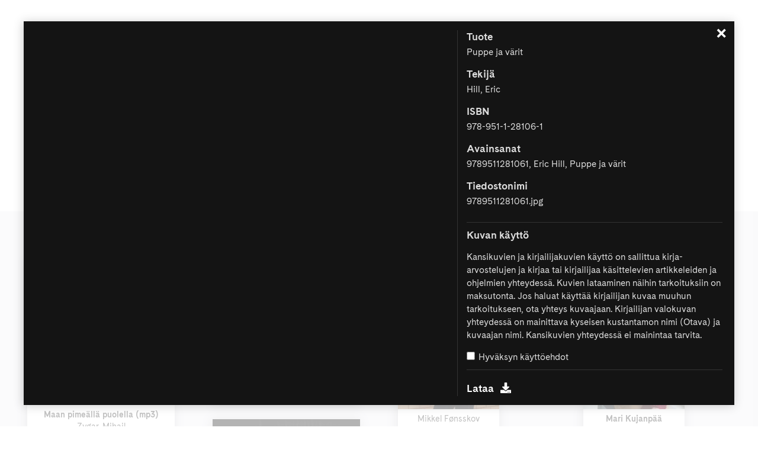

--- FILE ---
content_type: text/html; charset=utf-8
request_url: https://mediapankki.otava.fi/assets/5XrGOVGeaTx8xb6BAUDgn5
body_size: 298
content:
<!DOCTYPE html><html><head><meta charset="utf-8"><meta http-equiv="X-UA-Compatible" content="IE=edge"><meta name="viewport" content="width=device-width, initial-scale=1"><title>Mediapankki</title><link href="/main.c9787e2d.css" rel="stylesheet"><script src="/main.c9787e2d.js"></script><link rel="stylesheet" href="/main.a034dc90.css"></head><body> <div id="root"></div> <script src="/main.230d9456.js" type="module"></script> </body></html>

--- FILE ---
content_type: text/css; charset=utf-8
request_url: https://mediapankki.otava.fi/main.c9787e2d.css
body_size: 588
content:
@font-face{font-family:CadizWeb;src:url(/CadizWeb-Light.3548d592.eot);src:url(/CadizWeb-Light.3548d592.eot?#iefix) format("embedded-opentype"),url(/CadizWeb-Light.e69d1e1d.woff2) format("woff2"),url(/CadizWeb-Light.779fb6bf.woff) format("woff");font-weight:300;font-style:normal;font-stretch:normal;unicode-range:u+000d-fb04}@font-face{font-family:CadizWeb;src:url(/CadizWeb-LightItalic.340bbdc8.eot);src:url(/CadizWeb-LightItalic.340bbdc8.eot?#iefix) format("embedded-opentype"),url(/CadizWeb-LightItalic.9a4c4b1c.woff2) format("woff2"),url(/CadizWeb-LightItalic.6af1cef7.woff) format("woff");font-weight:300;font-style:italic;font-stretch:normal;unicode-range:u+000d-fb04}@font-face{font-family:CadizWeb;src:url(/CadizWeb-Regular.851e642e.eot);src:url(/CadizWeb-Regular.851e642e.eot?#iefix) format("embedded-opentype"),url(/CadizWeb-Regular.7ea6ced0.woff2) format("woff2"),url(/CadizWeb-Regular.93ee6f12.woff) format("woff");font-weight:400;font-style:normal;font-stretch:normal;unicode-range:u+000d-fb04}@font-face{font-family:CadizWeb;src:url(/CadizWeb-RegularItalic.b08804e8.eot);src:url(/CadizWeb-RegularItalic.b08804e8.eot?#iefix) format("embedded-opentype"),url(/CadizWeb-RegularItalic.fa7c7d3e.woff2) format("woff2"),url(/CadizWeb-RegularItalic.7f005b8c.woff) format("woff");font-weight:400;font-style:italic;font-stretch:normal;unicode-range:u+000d-fb04}@font-face{font-family:CadizWeb;src:url(/CadizWeb-Bold.3f13a9c8.eot);src:url(/CadizWeb-Bold.3f13a9c8.eot?#iefix) format("embedded-opentype"),url(/CadizWeb-Bold.3f1eb23d.woff2) format("woff2"),url(/CadizWeb-Bold.27b4d21d.woff) format("woff");font-weight:700;font-style:normal;font-stretch:normal;unicode-range:u+000d-fb04}@font-face{font-family:CadizWeb;src:url(/CadizWeb-BoldItalic.079e2246.eot);src:url(/CadizWeb-BoldItalic.079e2246.eot?#iefix) format("embedded-opentype"),url(/CadizWeb-BoldItalic.fdacc749.woff2) format("woff2"),url(/CadizWeb-BoldItalic.15213c96.woff) format("woff");font-weight:700;font-style:italic;font-stretch:normal;unicode-range:u+000d-fb04}@font-face{font-family:CadizWeb;src:url(/CadizWeb-Black.32150c87.eot);src:url(/CadizWeb-Black.32150c87.eot?#iefix) format("embedded-opentype"),url(/CadizWeb-Black.dd2c2668.woff2) format("woff2"),url(/CadizWeb-Black.2436c99f.woff) format("woff");font-weight:900;font-style:normal;font-stretch:normal;unicode-range:u+000d-fb04}@font-face{font-family:CadizWeb;src:url(/CadizWeb-BlackItalic.97b9c3fb.eot);src:url(/CadizWeb-BlackItalic.97b9c3fb.eot?#iefix) format("embedded-opentype"),url(/CadizWeb-BlackItalic.0176982f.woff2) format("woff2"),url(/CadizWeb-BlackItalic.c4c74fc1.woff) format("woff");font-weight:900;font-style:italic;font-stretch:normal;unicode-range:u+000d-fb04}body{text-rendering:optimizeLegibility;-webkit-font-smoothing:antialiased;-moz-osx-font-smoothing:grayscale;-ms-font-feature-settings:"kern" 1;-o-font-feature-settings:"kern" 1;font-feature-settings:"kern" 1;font-kerning:normal;font-feature-settings:"liga" off;font-feature-settings:"dlig" off;font-feature-settings:"tnum" off;font-feature-settings:"onum" off;font-feature-settings:"ss01" off;font-feature-settings:"ss02" off;font-feature-settings:"ss03" off;border:none;margin:0;padding:0;background-color:#fff;font:12px/18px CadizWeb,sans-serif;color:#333}a{text-decoration:none;transition:color .2s}input{font:12px/12px CadizWeb,sans-serif}button{font:12px/18px CadizWeb,sans-serif}

--- FILE ---
content_type: text/css; charset=utf-8
request_url: https://mediapankki.otava.fi/main.a034dc90.css
body_size: 2226
content:
._header_32bcc{text-align:center;padding:50px 16px 30px}._header_32bcc h1{font-size:34px;line-height:36px;letter-spacing:-.015em;margin:0}@media screen and (min-width:768px){._header_32bcc h1{font-size:60px;line-height:64px;letter-spacing:-.015em}}._imprints_32bcc{font-weight:700;font-size:15px;color:#999;margin-bottom:20px}._assetList_706ca{padding-bottom:120px}._search_706ca{display:flex;max-width:830px;height:62px;border-radius:7px;margin-right:auto;margin-left:auto;box-shadow:0 3px 3px rgba(0,0,0,.1)}@media screen and (max-width:900px){._search_706ca{margin:0 15px;height:46px}}._search_706ca label{display:none}._search_706ca input{flex:1;padding:5px 15px 0;background-color:#f1f1ee;border:none;border-top-left-radius:7px;border-bottom-left-radius:7px;font-size:16px;line-height:22px}@media screen and (min-width:900px){._search_706ca input{font-size:20px;line-height:28px}}._search_706ca button{flex:0 0 63px;border:none;background-color:#ed3338;color:#fff;border-top-right-radius:7px;border-bottom-right-radius:7px;font-size:26px;cursor:pointer}._folders_706ca{margin:15px 0 60px;font-size:15px;font-weight:700;text-align:center}._folders_706ca label{display:inline-block;margin:8px 4px 0;padding:6px 12px;background-color:#f1f1ee;color:#666;border-radius:4px;cursor:pointer;transition:background-color .2s,color .2s}._folders_706ca label:hover{color:#000}._folders_706ca label.active{background-color:#ed3338;color:#fff}._folders_706ca input{position:absolute;width:1px;height:1px;padding:0;overflow:hidden;clip:rect(0,0,0,0);white-space:nowrap;border:0}._folderSelection_706ca{display:inline-block;margin-left:5px}._resultWrapper_706ca{padding:10px 15px 30px;background-color:#f0f0f4}._resultContainer_706ca{position:relative;-moz-column-count:7;column-count:7;-moz-column-gap:2px;column-gap:2px}@media (max-width:1900px){._resultContainer_706ca{-moz-column-count:6;column-count:6}}@media (max-width:1550px){._resultContainer_706ca{-moz-column-count:5;column-count:5}}@media (max-width:1400px){._resultContainer_706ca{-moz-column-count:4;column-count:4}}@media (max-width:1250px){._resultContainer_706ca{-moz-column-count:3;column-count:3}}@media (max-width:768px){._resultContainer_706ca{-moz-column-count:2;column-count:2}}@media (max-width:600px){._resultContainer_706ca{-moz-column-count:1;column-count:1}}._resultsCount_706ca{padding:15px;color:#666;font-size:16px;font-style:italic;text-align:center}._toggleHelp_3e8a6{display:inline-block;margin:0;padding:5px 15px 30px;background-color:transparent;color:#444;border:none;font-size:15px;cursor:pointer;transition:color .2s}._toggleHelp_3e8a6:hover{color:#000}@media screen and (min-width:768px){._toggleHelp_3e8a6{padding-right:38px;padding-left:28px}}._help_3e8a6{display:none;max-width:800px;padding-bottom:15px;font-size:18px;line-height:22px}@media screen and (min-width:768px){._help_3e8a6{padding-right:28px;padding-left:28px}}._help_3e8a6 h3{margin-top:0}@charset "UTF-8";._assetDetailsContainer_dc141{position:fixed;display:flex;justify-content:center;align-items:center;top:0;left:0;right:0;bottom:0;background-color:hsla(0,0%,100%,.7);z-index:10}@media screen and (max-width:767px){._assetDetailsContainer_dc141{display:block}}._assetDetails_dc141{position:relative;display:flex;flex-flow:row wrap;justify-content:space-between;box-sizing:border-box;padding:15px;background-color:#141414;color:#ddd;min-width:800px;max-width:1200px;height:90%;max-height:1200px;font-size:15px;line-height:22px;box-shadow:-1px 1px 15px 0 rgba(50,50,50,.25)}@media screen and (max-width:800px){._assetDetails_dc141{min-width:320px;font-size:14px;line-height:20px}}@media screen and (max-width:767px){._assetDetails_dc141{overflow:auto;-webkit-overflow-scrolling:touch;padding-bottom:50px}}._close_dc141{z-index:11;position:absolute;top:7px;right:5px;margin:0;padding:5px 5px 10px;background-color:transparent;color:#fff;border:none;font-size:40px;line-height:16px;cursor:pointer;transition:color .2s;background-color:#141414}._close_dc141:hover{color:#cd5c5c}._close_dc141:before{content:"×"}@media screen and (max-width:767px){._close_dc141{top:10px;right:10px}}._image_dc141{width:60%;background-repeat:no-repeat;background-position:top;background-size:contain}@media screen and (max-width:767px){._image_dc141{width:100%;height:300px;background-position:50%;margin-bottom:20px}}._info_dc141{flex:1;overflow-y:auto;overflow-x:hidden;-webkit-overflow-scrolling:touch;max-height:100%;border-left:1px solid #333;margin-left:15px;padding-left:15px;padding-right:5px;padding-bottom:80px;box-sizing:border-box}._info_dc141 h2{color:#fff;font-size:22px;font-weight:700}._info_dc141 h3{margin-top:12px;margin-bottom:0}._info_dc141 h3:first-child{margin-top:0}._info_dc141 h3+p{margin-top:4px}@media screen and (max-width:767px){._info_dc141{margin-left:0;padding-left:0;border-left:0;overflow:visible;max-height:none}}._assetTermsOfUse_dc141{margin:24px 0 10px;padding:10px 0;border-top:1px solid #333;border-bottom:1px solid #333}._assetTermsOfUse_dc141 input{width:14px;height:14px;border-radius:0;padding:0;display:inline-block;margin:0 6px 0 0}._shake_dc141{animation:_shakeAnim_dc141 .82s cubic-bezier(.36,.07,.19,.97) both;transform:translateZ(0)}@keyframes _shakeAnim_dc141{10%,90%{transform:translate3d(-1px,0,0)}20%,80%{transform:translate3d(2px,0,0)}30%,50%,70%{transform:translate3d(-4px,0,0)}40%,60%{transform:translate3d(4px,0,0)}}._download_dc141{display:inline-block;cursor:pointer;margin-top:10px;color:#fff;font-size:18px;font-weight:700}._download_dc141:before{padding-right:2px;vertical-align:1px}._download_dc141:hover{color:#ccc}._assetHitBox_1768f{display:inline-block;min-width:150px;height:auto!important;margin:15px 10% 10px;background-color:#fff;box-shadow:-1px 1px 15px 0 rgba(50,50,50,.25);text-align:center}._assetHitBox_1768f img{position:relative;display:block;width:100%;margin-left:auto;margin-right:auto;border:none;transition:opacity .2s}._assetHitBox_1768f:hover img{opacity:.8}._assetThumbnailImage_1768f{position:relative}._assetThumbnailImageOverlay_1768f{position:absolute;left:0;top:0;right:0;bottom:0;z-index:1}._assetName_1768f{font-size:14px;line-height:18px;padding:7px 7px 0}._assetButtons_1768f{font-size:18px;text-align:center;white-space:nowrap}._assetButtons_1768f>*{flex:1;display:inline-block;padding:8px 12px;color:rgba(0,0,0,.6)}._assetButtons_1768f>:hover{color:#000}._assetCheckbox_1768f input{vertical-align:top;width:18px;height:18px;border:1px solid rgba(0,0,0,.6);border-radius:0;margin:0;padding:0}._assetDownload_1768f{cursor:pointer}._assetSelected_1768f ._assetMetadata_1768f,._assetSelected_1768f ._assetThumbnailImageOverlay_1768f{background-color:rgba(0,102,255,.4)}._assetNotSelectable_1768f{opacity:.5}._customFieldTags_1768f,._customFieldTuote_1768f{font-weight:700;margin-bottom:2px}._customFieldTekija_1768f{margin-bottom:2px}._customFieldIsbn_1768f{opacity:.7;margin-bottom:2px}@charset "UTF-8";._outer_1c8ec{position:fixed;display:flex;justify-content:center;align-items:center;top:0;left:0;right:0;bottom:0;z-index:20;background-color:hsla(0,0%,100%,.7)}@media screen and (max-width:767px){._outer_1c8ec{display:block}}._inner_1c8ec{position:relative;box-sizing:border-box;padding:32px;background-color:#141414;color:#ddd;width:500px;max-width:100%;max-height:100%;font-size:16px;line-height:20px;box-shadow:-1px 1px 15px 0 rgba(50,50,50,.25);text-align:center;overflow-y:auto;overflow-x:hidden;-webkit-overflow-scrolling:touch}._inner_1c8ec h1,._inner_1c8ec h2,._inner_1c8ec h3,._inner_1c8ec h4{margin-top:0}@media screen and (max-width:767px){._inner_1c8ec{width:auto;padding-bottom:50px}}ul{text-align:left;line-height:1.4em}._close_1c8ec{z-index:2;position:absolute;top:0;right:0;margin:0;padding:5px 5px 10px;background-color:transparent;color:#fff;border:none;font-size:40px;line-height:26px;cursor:pointer;transition:color .2s}._close_1c8ec:hover{color:#cd5c5c}._close_1c8ec:before{content:"×"}._assetTermsOfUse_1c8ec{margin-bottom:20px;padding-bottom:20px;border-bottom:1px solid #333}._assetTermsOfUse_1c8ec p{text-align:left}._assetTermsOfUse_1c8ec input{width:14px;height:14px;border-radius:0;padding:0;display:inline-block;margin:0 6px 0 0}._download_1c8ec{display:inline-block;cursor:pointer;color:#fff;font-size:18px;font-weight:700}._download_1c8ec:before{padding-right:2px;vertical-align:1px}._download_1c8ec:hover{color:#ccc}._shake_1c8ec{animation:_shakeAnim_1c8ec .82s cubic-bezier(.36,.07,.19,.97) both;transform:translateZ(0)}@keyframes _shakeAnim_1c8ec{10%,90%{transform:translate3d(-1px,0,0)}20%,80%{transform:translate3d(2px,0,0)}30%,50%,70%{transform:translate3d(-4px,0,0)}40%,60%{transform:translate3d(4px,0,0)}}._menu_b17d8{z-index:5;position:fixed;bottom:0;left:0;right:0;height:45px;background:#f0f0f4;text-align:center;box-sizing:border-box;padding:10px 30px;font-size:16px}@media screen and (max-width:767px){._menu_b17d8{font-size:14px;line-height:20px}}@media screen and (max-width:540px){._menu_b17d8{padding:5px 16px}}@media screen and (max-width:500px){._menu_b17d8{height:56px}}._buttons_b17d8,._buttons_b17d8>*{display:inline-block}._buttons_b17d8>*{cursor:pointer;margin-left:16px;transition:opacity .2s}._buttons_b17d8>:hover{opacity:.75}._downloadIcon_b17d8{color:#000}._deleteIcon_b17d8,._downloadIcon_b17d8{vertical-align:middle;display:inline-block;margin-right:4px}._deleteIcon_b17d8{color:#ed3338}

--- FILE ---
content_type: text/javascript; charset=utf-8
request_url: https://mediapankki.otava.fi/main.c9787e2d.js
body_size: 985
content:
parcelRequire=function(e,r,t,n){var i,o="function"==typeof parcelRequire&&parcelRequire,u="function"==typeof require&&require;function f(t,n){if(!r[t]){if(!e[t]){var i="function"==typeof parcelRequire&&parcelRequire;if(!n&&i)return i(t,!0);if(o)return o(t,!0);if(u&&"string"==typeof t)return u(t);var c=new Error("Cannot find module '"+t+"'");throw c.code="MODULE_NOT_FOUND",c}p.resolve=function(r){return e[t][1][r]||r},p.cache={};var l=r[t]=new f.Module(t);e[t][0].call(l.exports,p,l,l.exports,this)}return r[t].exports;function p(e){return f(p.resolve(e))}}f.isParcelRequire=!0,f.Module=function(e){this.id=e,this.bundle=f,this.exports={}},f.modules=e,f.cache=r,f.parent=o,f.register=function(r,t){e[r]=[function(e,r){r.exports=t},{}]};for(var c=0;c<t.length;c++)try{f(t[c])}catch(e){i||(i=e)}if(t.length){var l=f(t[t.length-1]);"object"==typeof exports&&"undefined"!=typeof module?module.exports=l:"function"==typeof define&&define.amd?define(function(){return l}):n&&(this[n]=l)}if(parcelRequire=f,i)throw i;return f}({"yCDU":[function(require,module,exports) {
module.exports={};
},{"./fonts/cadiz/CadizWeb-Light.eot":[["CadizWeb-Light.3548d592.eot","CVSr"],"CVSr"],"./fonts/cadiz/CadizWeb-Light.woff2":[["CadizWeb-Light.e69d1e1d.woff2","NzTo"],"NzTo"],"./fonts/cadiz/CadizWeb-Light.woff":[["CadizWeb-Light.779fb6bf.woff","M4cK"],"M4cK"],"./fonts/cadiz/CadizWeb-LightItalic.eot":[["CadizWeb-LightItalic.340bbdc8.eot","g8Gx"],"g8Gx"],"./fonts/cadiz/CadizWeb-LightItalic.woff2":[["CadizWeb-LightItalic.9a4c4b1c.woff2","H5Dl"],"H5Dl"],"./fonts/cadiz/CadizWeb-LightItalic.woff":[["CadizWeb-LightItalic.6af1cef7.woff","J54p"],"J54p"],"./fonts/cadiz/CadizWeb-Regular.eot":[["CadizWeb-Regular.851e642e.eot","C3Xu"],"C3Xu"],"./fonts/cadiz/CadizWeb-Regular.woff2":[["CadizWeb-Regular.7ea6ced0.woff2","iY0a"],"iY0a"],"./fonts/cadiz/CadizWeb-Regular.woff":[["CadizWeb-Regular.93ee6f12.woff","bB3E"],"bB3E"],"./fonts/cadiz/CadizWeb-RegularItalic.eot":[["CadizWeb-RegularItalic.b08804e8.eot","jBaP"],"jBaP"],"./fonts/cadiz/CadizWeb-RegularItalic.woff2":[["CadizWeb-RegularItalic.fa7c7d3e.woff2","hjkI"],"hjkI"],"./fonts/cadiz/CadizWeb-RegularItalic.woff":[["CadizWeb-RegularItalic.7f005b8c.woff","p1Vu"],"p1Vu"],"./fonts/cadiz/CadizWeb-Bold.eot":[["CadizWeb-Bold.3f13a9c8.eot","PQUT"],"PQUT"],"./fonts/cadiz/CadizWeb-Bold.woff2":[["CadizWeb-Bold.3f1eb23d.woff2","llQX"],"llQX"],"./fonts/cadiz/CadizWeb-Bold.woff":[["CadizWeb-Bold.27b4d21d.woff","Txda"],"Txda"],"./fonts/cadiz/CadizWeb-BoldItalic.eot":[["CadizWeb-BoldItalic.079e2246.eot","n1KU"],"n1KU"],"./fonts/cadiz/CadizWeb-BoldItalic.woff2":[["CadizWeb-BoldItalic.fdacc749.woff2","w12W"],"w12W"],"./fonts/cadiz/CadizWeb-BoldItalic.woff":[["CadizWeb-BoldItalic.15213c96.woff","Jn6a"],"Jn6a"],"./fonts/cadiz/CadizWeb-Black.eot":[["CadizWeb-Black.32150c87.eot","lIWq"],"lIWq"],"./fonts/cadiz/CadizWeb-Black.woff2":[["CadizWeb-Black.dd2c2668.woff2","YVmx"],"YVmx"],"./fonts/cadiz/CadizWeb-Black.woff":[["CadizWeb-Black.2436c99f.woff","hPgJ"],"hPgJ"],"./fonts/cadiz/CadizWeb-BlackItalic.eot":[["CadizWeb-BlackItalic.97b9c3fb.eot","XN2l"],"XN2l"],"./fonts/cadiz/CadizWeb-BlackItalic.woff2":[["CadizWeb-BlackItalic.0176982f.woff2","xcLV"],"xcLV"],"./fonts/cadiz/CadizWeb-BlackItalic.woff":[["CadizWeb-BlackItalic.c4c74fc1.woff","iyuP"],"iyuP"]}]},{},[], null)